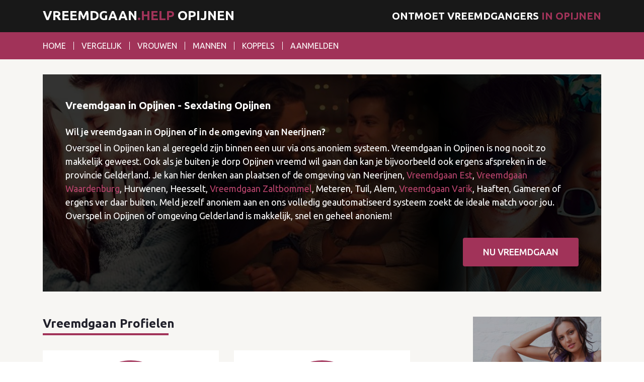

--- FILE ---
content_type: text/html; charset=UTF-8
request_url: https://www.vreemdgaan.help/opijnen
body_size: 6799
content:
<!DOCTYPE html>
<html lang="nl">
<head>
	<meta charset="utf-8">
	<meta name="viewport" content="width=device-width, initial-scale=1">
	<title>Vreemdgaan in Opijnen</title>
	<meta name="description" content="Wil jij vreemdgaan in Opijnen of in de omgeving van Neerijnen? seksdating in Opijnen kan makkelijk en snel via ons anoniem systeem. Al binnen een uur vreemdgaan ergens in Gelderland!">
	<meta name="robots" content="index,follow,noarchive" />
	<meta name="author" content="Vreemdgaan">
	<link href="https://fonts.googleapis.com/css?family=Ubuntu:400,500,700" rel="stylesheet">
	<link rel="stylesheet" href="https://www.vreemdgaan.help/assets/themes/vreemdgaan/css/font-awesome.min.css">
	<link rel="stylesheet" href="https://www.vreemdgaan.help/assets/themes/vreemdgaan/css/bootstrap.min.css">
	<link rel="stylesheet" href="https://www.vreemdgaan.help/assets/themes/vreemdgaan/css/owl.carousel.min.css">
	<link rel="stylesheet" href="https://www.vreemdgaan.help/assets/themes/vreemdgaan/css/general.min.css">
	<meta name="geo.region" content="NL" />
	
</head>
<body>
  		
				<div class="body-wrapper">
			<header class="main-header">
		<div class="top-header-content">
			<div class="container">
				<h1><a href="https://www.vreemdgaan.help/" title="Vreemdgaan" class="logo">Vreemdgaan<span>.help</span> Opijnen</a></h1>
				<span class="header-text">Ontmoet vreemdgangers <span>in Opijnen</span></span>
				<button class="menu-toggler"><i class="fa fa-bars"></i></button>
			</div>
		</div>
		<div class="bottom-header-content">
			<div class="container">
				<div class="menu-wrapper">
					<button class="menu-toggler"><i class="fa fa-close"></i></button>
					<ul class="main-menu">
													<li><a href="https://www.vreemdgaan.help/" title="Vreemdgaan">Home</a></li>
													<li><a href="https://www.vreemdgaan.help/vergelijk" title="Vergelijk dating sites">Vergelijk</a></li>
													<li><a href="https://www.vreemdgaan.help/vrouwen" title="Vrouwelijke profielen!">Vrouwen</a></li>
													<li><a href="https://www.vreemdgaan.help/mannen" title="Mannelijke profielen">Mannen</a></li>
													<li><a href="https://www.vreemdgaan.help/koppels" title="Profielen van Koppels">Koppels</a></li>
													<li><a href="https://www.vreemdgaan.help/aanmelden" title="Aanmelden">Aanmelden</a></li>
											</ul>
				</div>
			</div>
		</div>
	</header>
		<div class="page-content">
			<div class="container">
						<div class="hero" data-background="https://www.vreemdgaan.help/assets/themes/vreemdgaan/img/hero-image.jpg" data-background-size="cover" data-background-position="center center">
					<div class="content">
						<h1>Vreemdgaan in Opijnen - Sexdating Opijnen</h1>
						<h3>Wil je vreemdgaan in Opijnen of in de omgeving van Neerijnen?</h3>

<p>Overspel in Opijnen kan al geregeld zijn binnen een uur via ons anoniem systeem. Vreemdgaan in Opijnen is nog nooit zo makkelijk geweest. Ook als je buiten je dorp Opijnen vreemd wil gaan dan kan je bijvoorbeeld ook ergens afspreken in de provincie Gelderland. Je kan hier denken aan plaatsen of de omgeving van Neerijnen, <a href="http://www.vreemdgaan.help/est" title="Sexdating in Est">Vreemdgaan Est</a>, <a href="http://www.vreemdgaan.help/waardenburg" title="Sexdating in Waardenburg">Vreemdgaan Waardenburg</a>, Hurwenen, Heesselt, <a href="http://www.vreemdgaan.help/zaltbommel" title="Sexdating in Zaltbommel">Vreemdgaan Zaltbommel</a>, Meteren, Tuil, Alem, <a href="http://www.vreemdgaan.help/varik" title="Sexdating in Varik">Vreemdgaan Varik</a>, Haaften, Gameren of ergens ver daar buiten. Meld jezelf anoniem aan en ons volledig geautomatiseerd systeem zoekt de ideale match voor jou. Overspel in Opijnen of omgeving Gelderland is makkelijk, snel en geheel anoniem!</p>
						<div class="text-center text-md-right"><a href="https://www.vreemdgaan.help/aanmelden" class="btn btn-lg btn-primary">Nu Vreemdgaan</a></div>
					</div>
				</div>
				<div class="row">
					<div class="col-xl-8">
							
			<h2 class="section-title">Vreemdgaan Profielen</h2>
			<div class="row profiles-list">
															<div class="col-md-6">
							<div class="profile">
								<figure>
									<a href="https://www.vreemdgaan.help/emma-uit-groningen" title="Vreemdgaan met Emma"><img src="https://www.vreemdgaan.help/assets/thumbs/22/thumb.jpg" alt="Vreemdgaan met Emma"></a>
								</figure>
								<div class="info">
									<div class="row first-row">
										<div class="col-6">
											<h5><a href="https://www.vreemdgaan.help/emma-uit-groningen" title="Doggystyle is mijn favoriet!">Emma</a></h5>
										</div>
										<div class="col-6">
											<span class="date"><i class="fa fa-map-marker"></i> Groningen </span>
										</div>
									</div>
									<div class="row">
										<div class="col-6">
											<ul>
												<li><i class="fa fa-user"></i> 24 jaar</li>
												<li><i class="fa fa-map-marker"></i> Groningen</li>
												<li><i class="fa fa-comment"></i> 11 comments</li>
											</ul>
										</div>
										<div class="col-6">
											<a href="https://www.vreemdgaan.help/emma-uit-groningen" class="btn btn-block btn-sm btn-primary">Bekijk Profile</a>
											<a href="https://www.vreemdgaan.help/aanmelden" class="btn btn-block btn-sm btn-default">Aanmelden</a>
										</div>
									</div>
									<p>Ik heb me maar gelijk voor jullie bloot gegeven, want foto's vertellen soms meer als 1000 ...</p>
								</div>
							</div>
						</div>        
											<div class="col-md-6">
							<div class="profile">
								<figure>
									<a href="https://www.vreemdgaan.help/remona-uit-gieterveen" title="Vreemdgaan met Remona"><img src="https://www.vreemdgaan.help/assets/thumbs/28/thumb.jpg" alt="Vreemdgaan met Remona"></a>
								</figure>
								<div class="info">
									<div class="row first-row">
										<div class="col-6">
											<h5><a href="https://www.vreemdgaan.help/remona-uit-gieterveen" title="Vreemdgaan met Remona Uit Gieterveen">Remona</a></h5>
										</div>
										<div class="col-6">
											<span class="date"><i class="fa fa-map-marker"></i> Gieterveen</span>
										</div>
									</div>
									<div class="row">
										<div class="col-6">
											<ul>
												<li><i class="fa fa-user"></i> 32 jaar</li>
												<li><i class="fa fa-map-marker"></i> Drenthe</li>
												<li><i class="fa fa-comment"></i> 11 comments</li>
											</ul>
										</div>
										<div class="col-6">
											<a href="https://www.vreemdgaan.help/remona-uit-gieterveen" class="btn btn-block btn-sm btn-primary">Bekijk Profile</a>
											<a href="https://www.vreemdgaan.help/aanmelden" class="btn btn-block btn-sm btn-default">Aanmelden</a>
										</div>
									</div>
									<p>Hallo mannen, waar ben jij naar opzoek. Komt mij foto een beetje in de beurt bij je verwac...</p>
								</div>
							</div>
						</div>        
											<div class="col-md-6">
							<div class="profile">
								<figure>
									<a href="https://www.vreemdgaan.help/barbera-uit-nieuwegein" title="Vreemdgaan met Barbera"><img src="https://www.vreemdgaan.help/assets/thumbs/23/thumb.jpg" alt="Vreemdgaan met Barbera"></a>
								</figure>
								<div class="info">
									<div class="row first-row">
										<div class="col-6">
											<h5><a href="https://www.vreemdgaan.help/barbera-uit-nieuwegein" title="Barbera is op zoek naar een man die een aardige en mollige vrouw wilt">Barbera</a></h5>
										</div>
										<div class="col-6">
											<span class="date"><i class="fa fa-map-marker"></i> Nieuwegein </span>
										</div>
									</div>
									<div class="row">
										<div class="col-6">
											<ul>
												<li><i class="fa fa-user"></i> 33 jaar</li>
												<li><i class="fa fa-map-marker"></i> Utrecht</li>
												<li><i class="fa fa-comment"></i> 11 comments</li>
											</ul>
										</div>
										<div class="col-6">
											<a href="https://www.vreemdgaan.help/barbera-uit-nieuwegein" class="btn btn-block btn-sm btn-primary">Bekijk Profile</a>
											<a href="https://www.vreemdgaan.help/aanmelden" class="btn btn-block btn-sm btn-default">Aanmelden</a>
										</div>
									</div>
									<p>Hoi,
Ben een lieve vrouw, maar helaas al wat tijd alleen.
Zoek een leuke vent die mij re...</p>
								</div>
							</div>
						</div>        
											<div class="col-md-6">
							<div class="profile">
								<figure>
									<a href="https://www.vreemdgaan.help/kinky-tara-uit-amsterdam" title="Vreemdgaan met Tara^Kinky"><img src="https://www.vreemdgaan.help/assets/thumbs/26/thumb.jpg" alt="Vreemdgaan met Tara^Kinky"></a>
								</figure>
								<div class="info">
									<div class="row first-row">
										<div class="col-6">
											<h5><a href="https://www.vreemdgaan.help/kinky-tara-uit-amsterdam" title="Tara uit Amsterdam wilt een echt feestbeest van een man">Tara^Kinky</a></h5>
										</div>
										<div class="col-6">
											<span class="date"><i class="fa fa-map-marker"></i> Amsterdam</span>
										</div>
									</div>
									<div class="row">
										<div class="col-6">
											<ul>
												<li><i class="fa fa-user"></i> 21 jaar</li>
												<li><i class="fa fa-map-marker"></i> Noord-Holland</li>
												<li><i class="fa fa-comment"></i> 11 comments</li>
											</ul>
										</div>
										<div class="col-6">
											<a href="https://www.vreemdgaan.help/kinky-tara-uit-amsterdam" class="btn btn-block btn-sm btn-primary">Bekijk Profile</a>
											<a href="https://www.vreemdgaan.help/aanmelden" class="btn btn-block btn-sm btn-default">Aanmelden</a>
										</div>
									</div>
									<p>Kan jij mij aan? Ik ben gek, beetje gestoord maar wel prettig! Niets is mij te gek en ik z...</p>
								</div>
							</div>
						</div>        
											<div class="col-md-6">
							<div class="profile">
								<figure>
									<a href="https://www.vreemdgaan.help/els-uit-voerendaal" title="Vreemdgaan met Elssss"><img src="https://www.vreemdgaan.help/assets/thumbs/27/thumb.jpg" alt="Vreemdgaan met Elssss"></a>
								</figure>
								<div class="info">
									<div class="row first-row">
										<div class="col-6">
											<h5><a href="https://www.vreemdgaan.help/els-uit-voerendaal" title="Vreemdgaan met supergeile Els!">Elssss</a></h5>
										</div>
										<div class="col-6">
											<span class="date"><i class="fa fa-map-marker"></i> Voerendaal</span>
										</div>
									</div>
									<div class="row">
										<div class="col-6">
											<ul>
												<li><i class="fa fa-user"></i> 25 jaar</li>
												<li><i class="fa fa-map-marker"></i> Limburg</li>
												<li><i class="fa fa-comment"></i> 11 comments</li>
											</ul>
										</div>
										<div class="col-6">
											<a href="https://www.vreemdgaan.help/els-uit-voerendaal" class="btn btn-block btn-sm btn-primary">Bekijk Profile</a>
											<a href="https://www.vreemdgaan.help/aanmelden" class="btn btn-block btn-sm btn-default">Aanmelden</a>
										</div>
									</div>
									<p>Geile meid uit Limburg is het alleen zijn zat.Wil keihard in mijn natte warme kutje geneuk...</p>
								</div>
							</div>
						</div>        
											<div class="col-md-6">
							<div class="profile">
								<figure>
									<a href="https://www.vreemdgaan.help/ellen-uit-vlissingen-zoekt-stoere-man" title="Vreemdgaan met Ellen"><img src="https://www.vreemdgaan.help/assets/thumbs/29/thumb.jpg" alt="Vreemdgaan met Ellen"></a>
								</figure>
								<div class="info">
									<div class="row first-row">
										<div class="col-6">
											<h5><a href="https://www.vreemdgaan.help/ellen-uit-vlissingen-zoekt-stoere-man" title="Vreemdgaan met Ellen als jij perfect bent voor haar">Ellen</a></h5>
										</div>
										<div class="col-6">
											<span class="date"><i class="fa fa-map-marker"></i> Vlissingen</span>
										</div>
									</div>
									<div class="row">
										<div class="col-6">
											<ul>
												<li><i class="fa fa-user"></i> 33 jaar</li>
												<li><i class="fa fa-map-marker"></i> Zeeland</li>
												<li><i class="fa fa-comment"></i> 11 comments</li>
											</ul>
										</div>
										<div class="col-6">
											<a href="https://www.vreemdgaan.help/ellen-uit-vlissingen-zoekt-stoere-man" class="btn btn-block btn-sm btn-primary">Bekijk Profile</a>
											<a href="https://www.vreemdgaan.help/aanmelden" class="btn btn-block btn-sm btn-default">Aanmelden</a>
										</div>
									</div>
									<p>Ik ben een lange slanke vrouw die het heel moeilijk vind de perfecte match te vinden, miss...</p>
								</div>
							</div>
						</div>        
											<div class="col-md-6">
							<div class="profile">
								<figure>
									<a href="https://www.vreemdgaan.help/finn-uit-maastricht" title="Vreemdgaan met Finn"><img src="https://www.vreemdgaan.help/assets/thumbs/33/thumb.jpg" alt="Vreemdgaan met Finn"></a>
								</figure>
								<div class="info">
									<div class="row first-row">
										<div class="col-6">
											<h5><a href="https://www.vreemdgaan.help/finn-uit-maastricht" title="Sportieve jonge man">Finn</a></h5>
										</div>
										<div class="col-6">
											<span class="date"><i class="fa fa-map-marker"></i> Maastricht</span>
										</div>
									</div>
									<div class="row">
										<div class="col-6">
											<ul>
												<li><i class="fa fa-user"></i> 32 jaar</li>
												<li><i class="fa fa-map-marker"></i> Limburg</li>
												<li><i class="fa fa-comment"></i> 11 comments</li>
											</ul>
										</div>
										<div class="col-6">
											<a href="https://www.vreemdgaan.help/finn-uit-maastricht" class="btn btn-block btn-sm btn-primary">Bekijk Profile</a>
											<a href="https://www.vreemdgaan.help/aanmelden" class="btn btn-block btn-sm btn-default">Aanmelden</a>
										</div>
									</div>
									<p>2 jaar geleden getrouwd echter heeft mijn vrouw een drukke baan in een beroemd musea. Ze i...</p>
								</div>
							</div>
						</div>        
											<div class="col-md-6">
							<div class="profile">
								<figure>
									<a href="https://www.vreemdgaan.help/mats-uit-s-hertogenbosch" title="Vreemdgaan met Mats"><img src="https://www.vreemdgaan.help/assets/thumbs/35/thumb.jpg" alt="Vreemdgaan met Mats"></a>
								</figure>
								<div class="info">
									<div class="row first-row">
										<div class="col-6">
											<h5><a href="https://www.vreemdgaan.help/mats-uit-s-hertogenbosch" title="Leuke jongen zoekt leuke meid">Mats</a></h5>
										</div>
										<div class="col-6">
											<span class="date"><i class="fa fa-map-marker"></i> 's-Hertogenbosch</span>
										</div>
									</div>
									<div class="row">
										<div class="col-6">
											<ul>
												<li><i class="fa fa-user"></i> 23 jaar</li>
												<li><i class="fa fa-map-marker"></i> Noord-Brabant</li>
												<li><i class="fa fa-comment"></i> 11 comments</li>
											</ul>
										</div>
										<div class="col-6">
											<a href="https://www.vreemdgaan.help/mats-uit-s-hertogenbosch" class="btn btn-block btn-sm btn-primary">Bekijk Profile</a>
											<a href="https://www.vreemdgaan.help/aanmelden" class="btn btn-block btn-sm btn-default">Aanmelden</a>
										</div>
									</div>
									<p>Mijn vrienden zijn mijn alles in mijn leven, toch merk ik dat je soms meer behoefte heb om...</p>
								</div>
							</div>
						</div>        
											<div class="col-md-6">
							<div class="profile">
								<figure>
									<a href="https://www.vreemdgaan.help/martsmits-uit-assen" title="Vreemdgaan met MartSmits"><img src="https://www.vreemdgaan.help/assets/thumbs/30/thumb.jpg" alt="Vreemdgaan met MartSmits"></a>
								</figure>
								<div class="info">
									<div class="row first-row">
										<div class="col-6">
											<h5><a href="https://www.vreemdgaan.help/martsmits-uit-assen" title="Ongeremde sex en experimenteren">MartSmits</a></h5>
										</div>
										<div class="col-6">
											<span class="date"><i class="fa fa-map-marker"></i> Assen</span>
										</div>
									</div>
									<div class="row">
										<div class="col-6">
											<ul>
												<li><i class="fa fa-user"></i> 19 jaar</li>
												<li><i class="fa fa-map-marker"></i> Drenthe</li>
												<li><i class="fa fa-comment"></i> 11 comments</li>
											</ul>
										</div>
										<div class="col-6">
											<a href="https://www.vreemdgaan.help/martsmits-uit-assen" class="btn btn-block btn-sm btn-primary">Bekijk Profile</a>
											<a href="https://www.vreemdgaan.help/aanmelden" class="btn btn-block btn-sm btn-default">Aanmelden</a>
										</div>
									</div>
									<p>Hoe gekker hoe beter? Hou van spontane dingen. Dus vertel mij wat zou je willen doen en wa...</p>
								</div>
							</div>
						</div>        
											<div class="col-md-6">
							<div class="profile">
								<figure>
									<a href="https://www.vreemdgaan.help/williewelofnie-uit-valkenburg" title="Vreemdgaan met WillieWelOfNie"><img src="https://www.vreemdgaan.help/assets/thumbs/32/thumb.jpg" alt="Vreemdgaan met WillieWelOfNie"></a>
								</figure>
								<div class="info">
									<div class="row first-row">
										<div class="col-6">
											<h5><a href="https://www.vreemdgaan.help/williewelofnie-uit-valkenburg" title="Vreemdgaan met WillieWelOfNie? Hij zoekt een vrouw allereerst voor een leuke chat">WillieWelOfNie</a></h5>
										</div>
										<div class="col-6">
											<span class="date"><i class="fa fa-map-marker"></i> valkenburg</span>
										</div>
									</div>
									<div class="row">
										<div class="col-6">
											<ul>
												<li><i class="fa fa-user"></i> 35 jaar</li>
												<li><i class="fa fa-map-marker"></i> Limburg</li>
												<li><i class="fa fa-comment"></i> 11 comments</li>
											</ul>
										</div>
										<div class="col-6">
											<a href="https://www.vreemdgaan.help/williewelofnie-uit-valkenburg" class="btn btn-block btn-sm btn-primary">Bekijk Profile</a>
											<a href="https://www.vreemdgaan.help/aanmelden" class="btn btn-block btn-sm btn-default">Aanmelden</a>
										</div>
									</div>
									<p>Hallo ben Willie, ben niet echt opzoek maar meer opzoek naar een leuke chat. Wie weet meer...</p>
								</div>
							</div>
						</div>        
											<div class="col-md-6">
							<div class="profile">
								<figure>
									<a href="https://www.vreemdgaan.help/ruben32-uit-den-haag" title="Vreemdgaan met Ruben32"><img src="https://www.vreemdgaan.help/assets/thumbs/24/thumb.jpg" alt="Vreemdgaan met Ruben32"></a>
								</figure>
								<div class="info">
									<div class="row first-row">
										<div class="col-6">
											<h5><a href="https://www.vreemdgaan.help/ruben32-uit-den-haag" title="Vreemdgaan met Ruben32 uit Den Haag">Ruben32</a></h5>
										</div>
										<div class="col-6">
											<span class="date"><i class="fa fa-map-marker"></i> Den Haag</span>
										</div>
									</div>
									<div class="row">
										<div class="col-6">
											<ul>
												<li><i class="fa fa-user"></i> 32 jaar</li>
												<li><i class="fa fa-map-marker"></i> Zuid-Holland</li>
												<li><i class="fa fa-comment"></i> 11 comments</li>
											</ul>
										</div>
										<div class="col-6">
											<a href="https://www.vreemdgaan.help/ruben32-uit-den-haag" class="btn btn-block btn-sm btn-primary">Bekijk Profile</a>
											<a href="https://www.vreemdgaan.help/aanmelden" class="btn btn-block btn-sm btn-default">Aanmelden</a>
										</div>
									</div>
									<p>Momenteel zit ik in een relatie maar vind haar niet spannend genoeg. Ik ben opzoek naar ie...</p>
								</div>
							</div>
						</div>        
											<div class="col-md-6">
							<div class="profile">
								<figure>
									<a href="https://www.vreemdgaan.help/fredd-uit-valkenburg" title="Vreemdgaan met Fredd"><img src="https://www.vreemdgaan.help/assets/thumbs/34/thumb.jpg" alt="Vreemdgaan met Fredd"></a>
								</figure>
								<div class="info">
									<div class="row first-row">
										<div class="col-6">
											<h5><a href="https://www.vreemdgaan.help/fredd-uit-valkenburg" title="Wil jij vreemdgaan? Fredd is op zoek naar een vriendin">Fredd</a></h5>
										</div>
										<div class="col-6">
											<span class="date"><i class="fa fa-map-marker"></i> Valkenburg</span>
										</div>
									</div>
									<div class="row">
										<div class="col-6">
											<ul>
												<li><i class="fa fa-user"></i> 22 jaar</li>
												<li><i class="fa fa-map-marker"></i> Limburg</li>
												<li><i class="fa fa-comment"></i> 11 comments</li>
											</ul>
										</div>
										<div class="col-6">
											<a href="https://www.vreemdgaan.help/fredd-uit-valkenburg" class="btn btn-block btn-sm btn-primary">Bekijk Profile</a>
											<a href="https://www.vreemdgaan.help/aanmelden" class="btn btn-block btn-sm btn-default">Aanmelden</a>
										</div>
									</div>
									<p>Zoek een leuke spannende vriendin omgeving Limburg, België mag ook....</p>
								</div>
							</div>
						</div>        
											<div class="col-md-6">
							<div class="profile">
								<figure>
									<a href="https://www.vreemdgaan.help/diederik-en-suzy-uit-de-bilt" title="Vreemdgaan met Diederik en Suzy"><img src="https://www.vreemdgaan.help/assets/thumbs/25/thumb.jpg" alt="Vreemdgaan met Diederik en Suzy"></a>
								</figure>
								<div class="info">
									<div class="row first-row">
										<div class="col-6">
											<h5><a href="https://www.vreemdgaan.help/diederik-en-suzy-uit-de-bilt" title="Vreemdgaan met Diederik en Suzy">Diederik en Suzy</a></h5>
										</div>
										<div class="col-6">
											<span class="date"><i class="fa fa-map-marker"></i> de Bilt</span>
										</div>
									</div>
									<div class="row">
										<div class="col-6">
											<ul>
												<li><i class="fa fa-user"></i> 38 jaar</li>
												<li><i class="fa fa-map-marker"></i> Utrecht</li>
												<li><i class="fa fa-comment"></i> 11 comments</li>
											</ul>
										</div>
										<div class="col-6">
											<a href="https://www.vreemdgaan.help/diederik-en-suzy-uit-de-bilt" class="btn btn-block btn-sm btn-primary">Bekijk Profile</a>
											<a href="https://www.vreemdgaan.help/aanmelden" class="btn btn-block btn-sm btn-default">Aanmelden</a>
										</div>
									</div>
									<p>Hallo Diederik en ik hebben een open relatie, op het moment ben ik opzoek naar een leuke j...</p>
								</div>
							</div>
						</div>        
											<div class="col-md-6">
							<div class="profile">
								<figure>
									<a href="https://www.vreemdgaan.help/andre_fiona-uit-almere" title="Vreemdgaan met Andre_Fiona"><img src="https://www.vreemdgaan.help/assets/thumbs/36/thumb.jpg" alt="Vreemdgaan met Andre_Fiona"></a>
								</figure>
								<div class="info">
									<div class="row first-row">
										<div class="col-6">
											<h5><a href="https://www.vreemdgaan.help/andre_fiona-uit-almere" title="Andre_Fiona willen vreemdgaan met andere koppels">Andre_Fiona</a></h5>
										</div>
										<div class="col-6">
											<span class="date"><i class="fa fa-map-marker"></i> Almere</span>
										</div>
									</div>
									<div class="row">
										<div class="col-6">
											<ul>
												<li><i class="fa fa-user"></i> 30 jaar</li>
												<li><i class="fa fa-map-marker"></i> Flevoland</li>
												<li><i class="fa fa-comment"></i> 11 comments</li>
											</ul>
										</div>
										<div class="col-6">
											<a href="https://www.vreemdgaan.help/andre_fiona-uit-almere" class="btn btn-block btn-sm btn-primary">Bekijk Profile</a>
											<a href="https://www.vreemdgaan.help/aanmelden" class="btn btn-block btn-sm btn-default">Aanmelden</a>
										</div>
									</div>
									<p>Hallo lekkere koppels van Nederland, we willen graag sekse met andere koppels liefst op sp...</p>
								</div>
							</div>
						</div>        
											<div class="col-md-6">
							<div class="profile">
								<figure>
									<a href="https://www.vreemdgaan.help/vigoana-uit-groningen" title="Vreemdgaan met Vigo&Ana"><img src="https://www.vreemdgaan.help/assets/thumbs/37/thumb.jpg" alt="Vreemdgaan met Vigo&Ana"></a>
								</figure>
								<div class="info">
									<div class="row first-row">
										<div class="col-6">
											<h5><a href="https://www.vreemdgaan.help/vigoana-uit-groningen" title="Vigo&Ana zijn een bi stel">Vigo&Ana</a></h5>
										</div>
										<div class="col-6">
											<span class="date"><i class="fa fa-map-marker"></i> Groningen</span>
										</div>
									</div>
									<div class="row">
										<div class="col-6">
											<ul>
												<li><i class="fa fa-user"></i> 30 jaar</li>
												<li><i class="fa fa-map-marker"></i> Groningen</li>
												<li><i class="fa fa-comment"></i> 11 comments</li>
											</ul>
										</div>
										<div class="col-6">
											<a href="https://www.vreemdgaan.help/vigoana-uit-groningen" class="btn btn-block btn-sm btn-primary">Bekijk Profile</a>
											<a href="https://www.vreemdgaan.help/aanmelden" class="btn btn-block btn-sm btn-default">Aanmelden</a>
										</div>
									</div>
									<p>Mijn vriendin wilt al langere tijd een trio met een extra man. Nu zag ik dit absoluut niet...</p>
								</div>
							</div>
						</div>        
											<div class="col-md-6">
							<div class="profile">
								<figure>
									<a href="https://www.vreemdgaan.help/leo_paulien-uit-soest" title="Vreemdgaan met Leo_Paulien"><img src="https://www.vreemdgaan.help/assets/thumbs/38/thumb.jpg" alt="Vreemdgaan met Leo_Paulien"></a>
								</figure>
								<div class="info">
									<div class="row first-row">
										<div class="col-6">
											<h5><a href="https://www.vreemdgaan.help/leo_paulien-uit-soest" title="Op zoek naar een oudere vrouw">Leo_Paulien</a></h5>
										</div>
										<div class="col-6">
											<span class="date"><i class="fa fa-map-marker"></i> Soest</span>
										</div>
									</div>
									<div class="row">
										<div class="col-6">
											<ul>
												<li><i class="fa fa-user"></i> 31 jaar</li>
												<li><i class="fa fa-map-marker"></i> Utrecht</li>
												<li><i class="fa fa-comment"></i> 11 comments</li>
											</ul>
										</div>
										<div class="col-6">
											<a href="https://www.vreemdgaan.help/leo_paulien-uit-soest" class="btn btn-block btn-sm btn-primary">Bekijk Profile</a>
											<a href="https://www.vreemdgaan.help/aanmelden" class="btn btn-block btn-sm btn-default">Aanmelden</a>
										</div>
									</div>
									<p>Toen ik jong was viel ik altijd op oudere vrouwen nooit gedacht dat ik met een jongere vro...</p>
								</div>
							</div>
						</div>        
											<div class="col-md-6">
							<div class="profile">
								<figure>
									<a href="https://www.vreemdgaan.help/pauleningrid-uit-rotterdam" title="Vreemdgaan met PaulEnIngrid"><img src="https://www.vreemdgaan.help/assets/thumbs/39/thumb.jpg" alt="Vreemdgaan met PaulEnIngrid"></a>
								</figure>
								<div class="info">
									<div class="row first-row">
										<div class="col-6">
											<h5><a href="https://www.vreemdgaan.help/pauleningrid-uit-rotterdam" title="Met PaulEnIngrid vreemdgaan? Zij zoeken een extra man!">PaulEnIngrid</a></h5>
										</div>
										<div class="col-6">
											<span class="date"><i class="fa fa-map-marker"></i> Rotterdam</span>
										</div>
									</div>
									<div class="row">
										<div class="col-6">
											<ul>
												<li><i class="fa fa-user"></i> 34 jaar</li>
												<li><i class="fa fa-map-marker"></i> Zuid-Holland</li>
												<li><i class="fa fa-comment"></i> 11 comments</li>
											</ul>
										</div>
										<div class="col-6">
											<a href="https://www.vreemdgaan.help/pauleningrid-uit-rotterdam" class="btn btn-block btn-sm btn-primary">Bekijk Profile</a>
											<a href="https://www.vreemdgaan.help/aanmelden" class="btn btn-block btn-sm btn-default">Aanmelden</a>
										</div>
									</div>
									<p>34 en 31 jaar is alweer een tijdje geleden dat we iets spannends gedaan hebben, daarvoor b...</p>
								</div>
							</div>
						</div>        
											<div class="col-md-6">
							<div class="profile">
								<figure>
									<a href="https://www.vreemdgaan.help/frits-en-brenda-uit-breda" title="Vreemdgaan met Frits en Brenda"><img src="https://www.vreemdgaan.help/assets/thumbs/40/thumb.jpg" alt="Vreemdgaan met Frits en Brenda"></a>
								</figure>
								<div class="info">
									<div class="row first-row">
										<div class="col-6">
											<h5><a href="https://www.vreemdgaan.help/frits-en-brenda-uit-breda" title="Vreemdgaan? Frits en Brenda zoeken een spontane meid voor trio">Frits en Brenda</a></h5>
										</div>
										<div class="col-6">
											<span class="date"><i class="fa fa-map-marker"></i> Breda</span>
										</div>
									</div>
									<div class="row">
										<div class="col-6">
											<ul>
												<li><i class="fa fa-user"></i> 32 jaar</li>
												<li><i class="fa fa-map-marker"></i> Noord-Brabant</li>
												<li><i class="fa fa-comment"></i> 11 comments</li>
											</ul>
										</div>
										<div class="col-6">
											<a href="https://www.vreemdgaan.help/frits-en-brenda-uit-breda" class="btn btn-block btn-sm btn-primary">Bekijk Profile</a>
											<a href="https://www.vreemdgaan.help/aanmelden" class="btn btn-block btn-sm btn-default">Aanmelden</a>
										</div>
									</div>
									<p>Hallo wij zijn Frits en Brenda. Ik ben al een tijd bi-schierig en voor Frits is dit geen p...</p>
								</div>
							</div>
						</div>        
												</div>
							<nav class="mb-5">
					<ul class="pagination">
						<li class="page-item"><a class="page-link" href="https://www.vreemdgaan.help/" title="Vreemdgaan"><i class="fa fa-chevron-left"></i></a></li>
						<li class="page-item active"><a class="page-link" href="https://www.vreemdgaan.help/" title="Vreemdgaan">1</a></li>
						<li class="page-item"><a class="page-link" href="https://www.vreemdgaan.help/aanmelden">2</a></li>
						<li class="page-item"><a class="page-link" href="https://www.vreemdgaan.help/aanmelden">3</a></li>
						<li class="page-item"><a class="page-link" href="https://www.vreemdgaan.help/aanmelden"><i class="fa fa-chevron-right"></i></a></li>
					</ul>
				</nav>
									
					</div>
						<div class="col-xl-3 ml-lg-auto">
		<aside class="sidebar">
			<div class="widget">
				<figure class="full-width-image">
					<img src="https://www.vreemdgaan.help/assets/themes/vreemdgaan/img/widget-image.jpg">
				</figure>
				<div class="widget-content">
					<h5>Vreemdgaan doe je zo!</h5>
					<p>Meld je nu anoniem aan want vreemdgaan met personen uit je omgeving is nog nooit zo makkelijk geweest. Uw privacy wordt erg gewaardeerd!</p>
				</div>
			</div><!-- /.widget -->
			
			<div class="widget">
				<figure class="full-width-image">
					<a href="https://www.flirtonline.nl/x?promo=vreemdgaan.help" title="Flirt Online" rel="nofollow" target="_blank"><img src="https://www.vreemdgaan.help/assets/themes/vreemdgaan/img/ja-nee.gif" alt="Flirt Online"></a>
				</figure>
			</div><!-- /.widget -->


			<div class="widget">
				<figure class="full-width-image">
					<a href="https://www.sexafspraak.je/x?promo=vreemdgaan.help" title="Sexafspraak" rel="nofollow" target="_blank">
						<img src="https://www.vreemdgaan.help/assets/themes/vreemdgaan/img/250x250-sexafspraak.gif" alt="Flirt Online">
					</a>
				</figure>
			</div><!-- /.widget -->

							<div class="widget">
					<div class="widget-content">
						<figure class="mb-3">
							<a href="https://www.flirtonline.nl/x?promo=vreemdgaan.help" title="Flirt Online" target="_blank">
								<img src="https://www.vreemdgaan.help/assets/themes/vreemdgaan/img/flirtOnline.png" alt="Flirt Online">
							</a>
						</figure>
						<form action="https://www.vreemdgaan.help/aanmelden#signupbegin" method="post">
							<input type="text" name="email2" value="" style="display:none" />
							<div class="form-group">
								<label for="">Ik ben een:</label>
								<div class="select-control">
										<select name="genre" class="">
										<option value="man-vrouw" >Man en zoek een vrouw</option>
										<option value="man-man" >Man en zoek een man</option>
										<option value="man-stel" >Man en zoek een stel</option>
										<option value="vrouw-man" >Vrouw en zoek een man</option>
										<option value="vrouw-vrouw" >Vrouw en zoek een vrouw</option>
										<option value="vrouw-stel" >Vrouw en zoek een stel</option>
									</select>
								</div>
							</div><!-- /.form-group -->
				
							<div class="form-group">
								<label for="">Jouw leeftijd:</label>
								<div class="select-control">
									<select name="age" class="form-control ">
										<option value="" >Jouw leeftijd</option>
										<option value="18" >18</option>
										<option value="19" >19</option>
										<option value="20" >20</option>
										<option value="21" >21</option>
										<option value="22" >22</option>
										<option value="23" >23</option>
										<option value="24" >24</option>
										<option value="25" >25</option>
										<option value="26" >26</option>
										<option value="27" >27</option>
										<option value="28" >28</option>
										<option value="29" >29</option>
										<option value="30" >30</option>
										<option value="31" >31</option>
										<option value="32" >32</option>
										<option value="33" >33</option>
										<option value="34" >34</option>
										<option value="35" >35</option>
										<option value="36" >36</option>
										<option value="37" >37</option>
										<option value="38" >38</option>
										<option value="39" >39</option>
										<option value="40" >40</option>
										<option value="41" >41</option>
										<option value="42" >42</option>
										<option value="43" >43</option>
										<option value="44" >44</option>
										<option value="45" >45</option>
										<option value="46" >46</option>
										<option value="47" >47</option>
										<option value="48" >48</option>
										<option value="49" >49</option>
										<option value="50" >50</option>
										<option value="51" >51</option>
										<option value="52" >52</option>
										<option value="53" >53</option>
										<option value="54" >54</option>
										<option value="55" >55</option>
										<option value="56" >56</option>
										<option value="57" >57</option>
										<option value="58" >58</option>
										<option value="59" >59</option>
										<option value="60" >60</option>
										<option value="61" >61</option>
										<option value="62" >62</option>
										<option value="63" >63</option>
										<option value="64" >64</option>
										<option value="65" >65</option>
										<option value="66" >66</option>
										<option value="67" >67</option>
										<option value="68" >68</option>
										<option value="69" >69</option>
										<option value="70" >70</option>
										<option value="71" >71</option>
										<option value="72" >72</option>
										<option value="73" >73</option>
										<option value="74" >74</option>
										<option value="75" >75</option>
										<option value="76" >76</option>
										<option value="77" >77</option>
										<option value="78" >78</option>
										<option value="79" >79</option>
										<option value="80" >80</option>
									</select>
								</div>
							</div><!-- /.form-group -->
				
							<div class="form-group">
								<label for="">Gebruikersnaam:</label>
								<input type="text" name="gebruikersnaam" value="" placeholder="Jouw Gebuikersnaam" class="form-control ">
							</div><!-- /.form-group -->
				
							<div class="form-group">
								<label for="">Email:</label>
								<input type="text" name="email" value="" placeholder="jouw@email.nl"  class="form-control ">
							</div><!-- /.form-group -->
				
							<div class="form-group">
								<label for="">Wachtwoord:</label>
								<input type="password" name="password" value="" placeholder="********" autocomplete="new-password"  class="form-control ">
							</div><!-- /.form-group -->
				
							<div class="form-group mb-4">
								<div class="checkbox flirt">
									<input type="checkbox" name="terms" id="terms" value="yes">
									<label for="terms">Ik ben ouder als 18 jaar. Wanneer je je inschrijft ga je automatisch akkoord met de</label> <a href="#">Algemene voorwaarden.</a>
								</div>
							</div><!-- /.form-group -->
							<input type="hidden" name="signup" value="create">
							<button type="submit" class="btn btn-secondary btn-rounded btn-block">Gratis Inschrijven</button>
						</form>
					</div><!-- /.widget-content -->
				</div><!-- /.widget -->
			
			<div class="widget">
				<figure class="full-width-image">
					<a href="https://www.sexafspraak.je/x?promo=vreemdgaan.help" title="Sexafspraak" rel="nofollow" target="_blank">
						<img src="https://www.vreemdgaan.help/assets/themes/vreemdgaan/img/250x250-sexafspraak.gif" alt="Flirt Online">
					</a>
				</figure>
			</div><!-- /.widget -->


			<div class="widget widget-profiles">
				<div class="row clean">
					<div class="col-6">
						<figure class="pic-1">
							<a href="https://www.vreemdgaan.help/aanmelden">
								<img src="https://www.vreemdgaan.help/assets/themes/vreemdgaan/img/pic1.jpg" alt="Inschrijven en vreemdgaan!">
							</a>
						</figure>
					</div>
					<div class="col-6">
						<div class="row">
							<div class="col-6">
								<figure class="pic-2">
									<a href="https://www.vreemdgaan.help/aanmelden">
										<img src="https://www.vreemdgaan.help/assets/themes/vreemdgaan/img/pic2.jpg" alt="Inschrijven en vreemdgaan!">
									</a>
								</figure>
							</div>
							<div class="col-6">
								<figure class="pic-2">
									<a href="https://www.vreemdgaan.help/aanmelden">
										<img src="https://www.vreemdgaan.help/assets/themes/vreemdgaan/img/pic3.jpg" alt="Inschrijven en vreemdgaan!">
									</a>
								</figure>
							</div>
						</div>
						<figure class="pic-2">
							<a href="https://www.vreemdgaan.help/aanmelden">
								<img src="https://www.vreemdgaan.help/assets/themes/vreemdgaan/img/pic4.jpg" alt="Inschrijven en vreemdgaan!">
							</a>
						</figure>
					</div>
				</div>
			</div><!-- /.widget -->
		</aside>
	</div>
				</div>
			</div>
		</div>

		<footer class="main-footer">
			<div class="middle-footer-content">
				<div class="container">
					<div class="row">
						<div class="col-md-12">
							<h2>Slippertje in Opijnen</h2>							<p>Meld je nu geheel anoniem aan en ga vreemd in Opijnen. Slippertje in Opijnen is nog nooit zo makkelijk geweest. Er zijn al veel meiden en jongens je voor geweest&nbsp;in je dorp Opijnen. Ook als je wilt afspreken buiten Neerijnen kan je in Gelderland of zelfs daarbuiten een leuke sexdate scoren!</p>						</div>
						<div class="col-md-6">
							<div class="widget">
								<h4>Vreemdgaan in regio Opijnen</h4>
								<ul>
									<li><a href="http://www.vreemdgaan.help/neerijnen" title="Sexdating in Neerijnen">Vreemdgaan Neerijnen</a></li><li><a href="http://www.vreemdgaan.help/est" title="Sexdating in Est">Vreemdgaan Est</a></li><li><a href="http://www.vreemdgaan.help/waardenburg" title="Sexdating in Waardenburg">Vreemdgaan Waardenburg</a></li><li><a href="http://www.vreemdgaan.help/hurwenen" title="Sexdating in Hurwenen">Vreemdgaan Hurwenen</a></li><li><a href="http://www.vreemdgaan.help/heesselt" title="Sexdating in Heesselt">Vreemdgaan Heesselt</a></li><li><a href="http://www.vreemdgaan.help/meteren" title="Sexdating in Meteren">Vreemdgaan Meteren</a></li><li><a href="http://www.vreemdgaan.help/tuil" title="Sexdating in Tuil">Vreemdgaan Tuil</a></li><li><a href="http://www.vreemdgaan.help/alem" title="Sexdating in Alem">Vreemdgaan Alem</a></li><li><a href="http://www.vreemdgaan.help/varik" title="Sexdating in Varik">Vreemdgaan Varik</a></li><li><a href="http://www.vreemdgaan.help/haaften" title="Sexdating in Haaften">Vreemdgaan Haaften</a></li><li><a href="http://www.vreemdgaan.help/gameren" title="Sexdating in Gameren">Vreemdgaan Gameren</a></li><li><a href="http://www.vreemdgaan.help/geldermalsen" title="Sexdating in Geldermalsen">Vreemdgaan Geldermalsen</a></li><li><a href="http://www.vreemdgaan.help/deil" title="Sexdating in Deil">Vreemdgaan Deil</a></li><li><a href="http://www.vreemdgaan.help/heerewaarden" title="Sexdating in Heerewaarden">Vreemdgaan Heerewaarden</a></li><li><a href="http://www.vreemdgaan.help/ophemert" title="Sexdating in Ophemert">Vreemdgaan Ophemert</a></li><li><a href="http://www.vreemdgaan.help/kerkdriel" title="Sexdating in Kerkdriel">Vreemdgaan Kerkdriel</a></li><li><a href="http://www.vreemdgaan.help/velddriel" title="Sexdating in Velddriel">Vreemdgaan Velddriel</a></li><li><a href="http://www.vreemdgaan.help/kapel-avezaath" title="Sexdating in Kapel-Avezaath">Vreemdgaan Kapel-Avezaath</a></li><li><a href="http://www.vreemdgaan.help/bruchem" title="Sexdating in Bruchem">Vreemdgaan Bruchem</a></li><li><a href="http://www.vreemdgaan.help/wadenoijen" title="Sexdating in Wadenoijen">Vreemdgaan Wadenoijen</a></li>
								</ul>
							</div>
						</div>
						<div class="col-md-6">
							<div class="widget">
								<h4>Vreemdgaan door heel Nederland</h4>
								<ul>
									<li><a href="http://www.vreemdgaan.help/zaltbommel" title="Sexdating in Zaltbommel">Vreemdgaan Zaltbommel</a></li><li><a href="http://www.vreemdgaan.help/s-hertogenbosch" title="Sexdating in 's-Hertogenbosch">Vreemdgaan 's-Hertogenbosch</a></li><li><a href="http://www.vreemdgaan.help/tiel" title="Sexdating in Tiel">Vreemdgaan Tiel</a></li><li><a href="http://www.vreemdgaan.help/asperen" title="Sexdating in Asperen">Vreemdgaan Asperen</a></li><li><a href="http://www.vreemdgaan.help/culemborg" title="Sexdating in Culemborg">Vreemdgaan Culemborg</a></li><li><a href="http://www.vreemdgaan.help/heukelum" title="Sexdating in Heukelum">Vreemdgaan Heukelum</a></li><li><a href="http://www.vreemdgaan.help/maasbommel" title="Sexdating in Maasbommel">Vreemdgaan Maasbommel</a></li><li><a href="http://www.vreemdgaan.help/leerdam" title="Sexdating in Leerdam">Vreemdgaan Leerdam</a></li><li><a href="http://www.vreemdgaan.help/wijk-bij-duurstede" title="Sexdating in Wijk bij Duurstede">Vreemdgaan Wijk bij Duurstede</a></li><li><a href="http://www.vreemdgaan.help/oss" title="Sexdating in Oss">Vreemdgaan Oss</a></li><li><a href="http://www.vreemdgaan.help/vught" title="Sexdating in Vught">Vreemdgaan Vught</a></li><li><a href="http://www.vreemdgaan.help/berlicum" title="Sexdating in Berlicum">Vreemdgaan Berlicum</a></li><li><a href="http://www.vreemdgaan.help/megen" title="Sexdating in Megen">Vreemdgaan Megen</a></li><li><a href="http://www.vreemdgaan.help/woudrichem" title="Sexdating in Woudrichem">Vreemdgaan Woudrichem</a></li><li><a href="http://www.vreemdgaan.help/hagestein" title="Sexdating in Hagestein">Vreemdgaan Hagestein</a></li><li><a href="http://www.vreemdgaan.help/vianen" title="Sexdating in Vianen">Vreemdgaan Vianen</a></li><li><a href="http://www.vreemdgaan.help/batenburg" title="Sexdating in Batenburg">Vreemdgaan Batenburg</a></li><li><a href="http://www.vreemdgaan.help/gorinchem" title="Sexdating in Gorinchem">Vreemdgaan Gorinchem</a></li><li><a href="http://www.vreemdgaan.help/waalwijk" title="Sexdating in Waalwijk">Vreemdgaan Waalwijk</a></li><li><a href="http://www.vreemdgaan.help/rhenen" title="Sexdating in Rhenen">Vreemdgaan Rhenen</a></li>
								</ul>
							</div>
						</div>
					</div>        
				</div>
			</div>
			<div class="bottom-footer-content">
				<div class="container">
					Copyright 2026 © <a href="https://www.vreemdgaan.help/" title="Vreemdgaan">Vreemdgaan</a> |
	<a href="https://www.vreemdgaan.help/vergelijk" title="Vergelijk dating sites">Vergelijk</a>  | 	<a href="https://www.vreemdgaan.help/vrouwen" title="Vrouwelijke profielen!">Vrouwen</a>  | 	<a href="https://www.vreemdgaan.help/mannen" title="Mannelijke profielen">Mannen</a>  | 	<a href="https://www.vreemdgaan.help/koppels" title="Profielen van Koppels">Koppels</a>  | 	<a href="https://www.vreemdgaan.help/aanmelden" title="Aanmelden">Aanmelden</a>  | 	<a href="https://www.vreemdgaan.help/partners" title="Onze partners">Partners</a> <section class="logos-footer">
  <div class="container-footer">
    <div class="block">
      <figure>

      <a href="https://www.flirtonline.nl/"   rel="nofollow"  target="_blank">
          <img src="https://www.vreemdgaan.help/assets/logos/footer-black/flirtonlineb.png">
          <img class="color" src="https://www.vreemdgaan.help/assets/logos/footer-black/flirtonline.png" alt="">
        </a>
      </figure>
    </div><!--End Block-->
    <div class="block">
      <figure>
        <a href="http://tippelstraat.nl/"  rel="nofollow"  target="_blank">
          <img src="https://www.vreemdgaan.help/assets/logos/footer-black/trippelstraatb.png">
          <img class="color" src="https://www.vreemdgaan.help/assets/logos/footer-black/trippelstraat.png" alt="">
        </a>
      </figure>
    </div><!--End Block-->
    <div class="block">
      <figure>
        <a href="https://www.pornomarkt.nl/"   rel="nofollow"  target="_blank">
          <img src="https://www.vreemdgaan.help/assets/logos/footer-black/pornomarktb.png">
          <img class="color" src="https://www.vreemdgaan.help/assets/logos/footer-black/pornomarkt.png" alt="">
        </a>
      </figure>
    </div><!--End Block-->
    <div class="block">
      <figure>
        <a href="https://www.hoeren.nl/"   rel="nofollow"  target="_blank">
          <img src="https://www.vreemdgaan.help/assets/logos/footer-black/hoerenb.png">
          <img class="color" src="https://www.vreemdgaan.help/assets/logos/footer-black/hoeren.png" alt="">
        </a>
      </figure>
    </div><!--End Block-->
    <div class="block">
      <figure>
        <a href="https://www.escortbureaus.nl/"   rel="nofollow"  target="_blank">
          <img src="https://www.vreemdgaan.help/assets/logos/footer-black/escortbureausb.png">
          <img class="color" src="https://www.vreemdgaan.help/assets/logos/footer-black/escortbureaus.png" alt="">
        </a>
      </figure>
    </div><!--End Block-->
    <div class="block-center">
      <h4>Powered By:</h4>
      <Figure>
        <a href="https://xplow.nl/" target="_blank" ><img src="https://www.vreemdgaan.help/assets/logos/xplow-white.png"></a>
      </Figure>
    </div>
  </div>
</section>

				</div>
			</div>
		</footer>
	</div>
		
		
	<!-- scripts -->
	<script src="https://ajax.googleapis.com/ajax/libs/jquery/3.2.1/jquery.min.js"></script>
	<script src="https://www.vreemdgaan.help/assets/themes/vreemdgaan/js/bootstrap.bundle.min.js"></script>
	<script src="https://www.vreemdgaan.help/assets/themes/vreemdgaan/js/owl.carousel.min.js"></script>
	<script src="https://www.vreemdgaan.help/assets/themes/vreemdgaan/js/app.js"></script>
	
			
			<script>
	            (function(b,o,i,l,e,r){b.GoogleAnalyticsObject=l;b[l]||(b[l]=
	            function(){(b[l].q=b[l].q||[]).push(arguments)});b[l].l=+new Date;
	            e=o.createElement(i);r=o.getElementsByTagName(i)[0];
	            e.src='//www.google-analytics.com/analytics.js';
	            r.parentNode.insertBefore(e,r)}(window,document,'script','ga'));
	            ga('create','UA-116001429-1','auto');ga('send','pageview');
	        </script>
		
		
</body>
</html>

--- FILE ---
content_type: text/plain
request_url: https://www.google-analytics.com/j/collect?v=1&_v=j102&a=48421825&t=pageview&_s=1&dl=https%3A%2F%2Fwww.vreemdgaan.help%2Fopijnen&ul=en-us%40posix&dt=Vreemdgaan%20in%20Opijnen&sr=1280x720&vp=1280x720&_u=IEBAAEABAAAAACAAI~&jid=1504340080&gjid=371132827&cid=94766590.1769456549&tid=UA-116001429-1&_gid=1741452722.1769456549&_r=1&_slc=1&z=1938294443
body_size: -451
content:
2,cG-87941MPD87